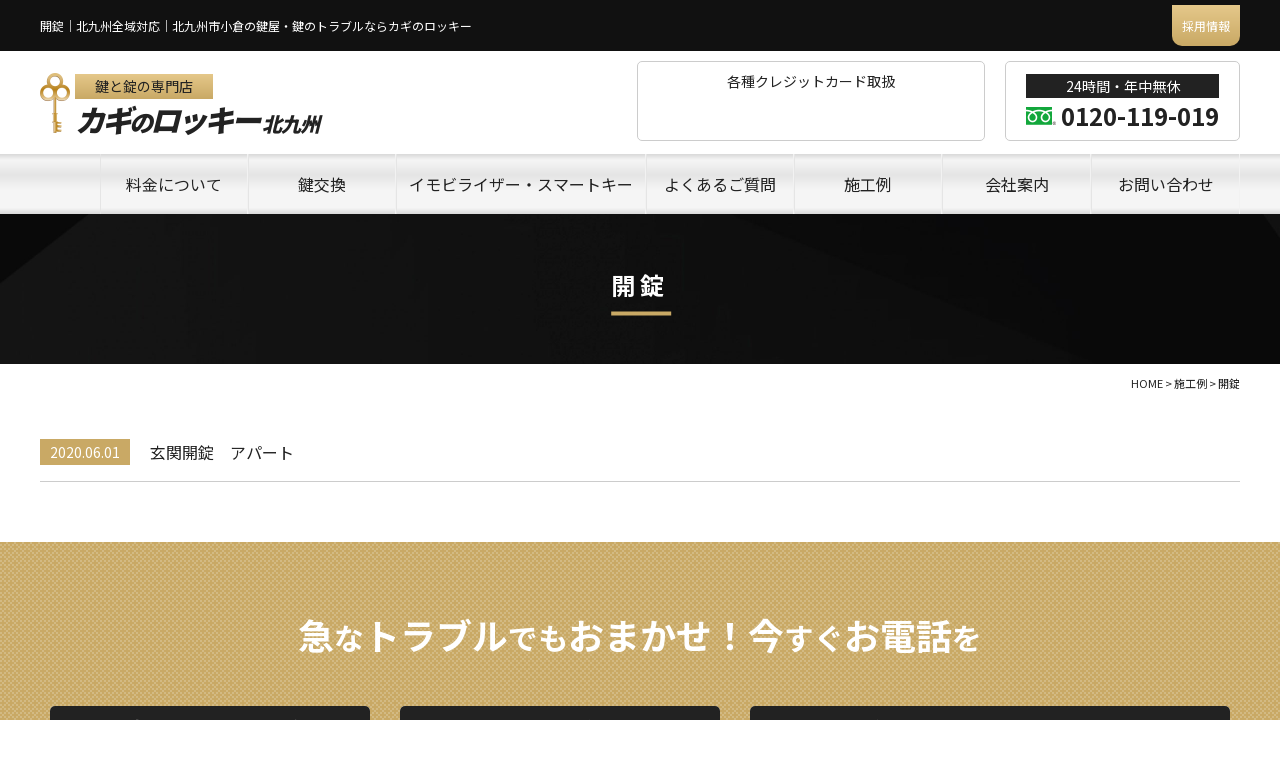

--- FILE ---
content_type: text/html; charset=UTF-8
request_url: https://kagi-trouble.com/category/case/9
body_size: 4558
content:
<!DOCTYPE html>
<html dir="ltr" lang="ja" prefix="og: https://ogp.me/ns#">
<head>
<!-- Google Tag Manager -->

<!-- End Google Tag Manager --><meta charset="UTF-8"/>
<meta http-equiv="X-UA-Compatible" content="IE=edge">
<meta name="viewport" content="width=device-width, initial-scale=1">
<meta name="format-detection" content="telephone=no"/>
<meta name="thumbnail" content="https://kagi-trouble.com/wp/wp-content/themes/kagi-trouble_WP/library/images/common/kagi-trouble.jpg"/>
<!-- 構造化データここから -->
<script type="application/ld+json">
{
  "@context": "https://schema.org",
  "@type": "WebSite",
  "name": "カギのロッキー",
  "alternateName": "鍵の交換・鍵のトラブル｜北九州市小倉の鍵屋 カギのロッキー",
  "url": "https://kagi-trouble.com/"
}
</script>
<!-- 構造化データここまで -->

<link media="all" href="https://kagi-trouble.com/wp/wp-content/cache/autoptimize/css/autoptimize_ef2822302b843b2eda7475123ad312e5.css" rel="stylesheet"><link media="screen" href="https://kagi-trouble.com/wp/wp-content/cache/autoptimize/css/autoptimize_00df71b5809d374b00ce03791ac8fac1.css" rel="stylesheet"><title>開錠 | 鍵の交換・鍵のトラブル - 北九州市小倉の鍵屋 カギのロッキー</title>

		<!-- All in One SEO 4.7.2 - aioseo.com -->
		<meta name="robots" content="max-snippet:-1, max-image-preview:large, max-video-preview:-1" />
		<meta name="google-site-verification" content="-cD6O6imQoZdobT2fy22-8zsOkYDEdZurdIJzuDpADk" />
		<link rel="canonical" href="https://kagi-trouble.com/category/case/9" />
		<meta name="generator" content="All in One SEO (AIOSEO) 4.7.2" />
		<script type="application/ld+json" class="aioseo-schema">
			{"@context":"https:\/\/schema.org","@graph":[{"@type":"BreadcrumbList","@id":"https:\/\/kagi-trouble.com\/category\/case\/9#breadcrumblist","itemListElement":[{"@type":"ListItem","@id":"https:\/\/kagi-trouble.com\/#listItem","position":1,"name":"\u5bb6","item":"https:\/\/kagi-trouble.com\/","nextItem":"https:\/\/kagi-trouble.com\/category\/case#listItem"},{"@type":"ListItem","@id":"https:\/\/kagi-trouble.com\/category\/case#listItem","position":2,"name":"\u65bd\u5de5\u4f8b","item":"https:\/\/kagi-trouble.com\/category\/case","nextItem":"https:\/\/kagi-trouble.com\/category\/case\/9#listItem","previousItem":"https:\/\/kagi-trouble.com\/#listItem"},{"@type":"ListItem","@id":"https:\/\/kagi-trouble.com\/category\/case\/9#listItem","position":3,"name":"\u958b\u9320","previousItem":"https:\/\/kagi-trouble.com\/category\/case#listItem"}]},{"@type":"CollectionPage","@id":"https:\/\/kagi-trouble.com\/category\/case\/9#collectionpage","url":"https:\/\/kagi-trouble.com\/category\/case\/9","name":"\u958b\u9320 | \u9375\u306e\u4ea4\u63db\u30fb\u9375\u306e\u30c8\u30e9\u30d6\u30eb - \u5317\u4e5d\u5dde\u5e02\u5c0f\u5009\u306e\u9375\u5c4b \u30ab\u30ae\u306e\u30ed\u30c3\u30ad\u30fc","inLanguage":"ja","isPartOf":{"@id":"https:\/\/kagi-trouble.com\/#website"},"breadcrumb":{"@id":"https:\/\/kagi-trouble.com\/category\/case\/9#breadcrumblist"}},{"@type":"Organization","@id":"https:\/\/kagi-trouble.com\/#organization","name":"\u9375\u306e\u4ea4\u63db\u30fb\u9375\u306e\u30c8\u30e9\u30d6\u30eb\uff5c\u5317\u4e5d\u5dde\u5e02\u306e\u9375\u5c4b \u30ab\u30ae\u306e\u30ed\u30c3\u30ad\u30fc","description":"\u5317\u4e5d\u5dde\u3067\u9375\u306e\u30c8\u30e9\u30d6\u30eb\u306a\u3089\u30ab\u30ae\u306e\u30ed\u30c3\u30ad\u30fc\u306b\u304a\u4efb\u305b\u304f\u3060\u3055\u3044\u3002\u5bb6\u30fb\u8eca\u306a\u3069\u306e\u9375\u958b\u3051(\u4e00\u822c\u30ad\u30fc)3,000\u5186\uff5e\u3001\u9375\u88fd\u4f5c(\u4e00\u822c\u30ad\u30fc)5,000\u5186\uff5e\u3001\u30a4\u30e2\u30d3\u30e9\u30a4\u30b6\u30fc\u30fb\u30b9\u30de\u30fc\u30c8\u30ad\u30fc\u306e\u9375\u88fd\u4f5c20,000\u5186\uff5e\u3001\u9375\u4ea4\u63db8,000\u5186\uff5e\uff5c\u958b\u304b\u306a\u3051\u308c\u3070\u7121\u6599\u30fb24\u6642\u9593365\u65e5\u96fb\u8a71\u53d7\u4ed8","url":"https:\/\/kagi-trouble.com\/"},{"@type":"WebSite","@id":"https:\/\/kagi-trouble.com\/#website","url":"https:\/\/kagi-trouble.com\/","name":"\u9375\u306e\u4ea4\u63db\u30fb\u9375\u306e\u30c8\u30e9\u30d6\u30eb\uff5c\u5317\u4e5d\u5dde\u5e02\u306e\u9375\u5c4b \u30ab\u30ae\u306e\u30ed\u30c3\u30ad\u30fc","description":"\u5317\u4e5d\u5dde\u3067\u9375\u306e\u30c8\u30e9\u30d6\u30eb\u306a\u3089\u30ab\u30ae\u306e\u30ed\u30c3\u30ad\u30fc\u306b\u304a\u4efb\u305b\u304f\u3060\u3055\u3044\u3002\u5bb6\u30fb\u8eca\u306a\u3069\u306e\u9375\u958b\u3051(\u4e00\u822c\u30ad\u30fc)3,000\u5186\uff5e\u3001\u9375\u88fd\u4f5c(\u4e00\u822c\u30ad\u30fc)5,000\u5186\uff5e\u3001\u30a4\u30e2\u30d3\u30e9\u30a4\u30b6\u30fc\u30fb\u30b9\u30de\u30fc\u30c8\u30ad\u30fc\u306e\u9375\u88fd\u4f5c20,000\u5186\uff5e\u3001\u9375\u4ea4\u63db8,000\u5186\uff5e\uff5c\u958b\u304b\u306a\u3051\u308c\u3070\u7121\u6599\u30fb24\u6642\u9593365\u65e5\u96fb\u8a71\u53d7\u4ed8","inLanguage":"ja","publisher":{"@id":"https:\/\/kagi-trouble.com\/#organization"}}]}
		</script>
		<!-- All in One SEO -->

<link rel='dns-prefetch' href='//fonts.googleapis.com' />




<link rel='stylesheet' id='googlefonts-css' href='//fonts.googleapis.com/css?family=Noto+Sans+JP%3A400%2C700%2C900&#038;ver=6.6.2' type='text/css' media='all' />







<link rel='stylesheet' id='msl-custom-css' href='https://kagi-trouble.com/wp/wp-content/uploads/master-slider/custom.css?ver=2.4' type='text/css' media='all' />


<meta name="generator" content="MasterSlider 3.10.0 - Responsive Touch Image Slider | avt.li/msf" />
<link href="https://kagi-trouble.com/wp/wp-content/themes/kagi-trouble_WP/favicon.ico" rel="shortcut icon"/>
<script src="//kitchen.juicer.cc/?color=/2Iokui5px4=" async></script>

</head>

<body>
<!-- Google Tag Manager (noscript) -->
<noscript><iframe src="https://www.googletagmanager.com/ns.html?id=GTM-WKZZT4T"
height="0" width="0" style="display:none;visibility:hidden"></iframe></noscript>
<!-- End Google Tag Manager (noscript) -->
  <header id="header">
    <div class="h1">
      <div class="inner">
        <h1>開錠｜北九州全域対応｜北九州市小倉の鍵屋・鍵のトラブルならカギのロッキー</h1>        <a class="recruit-bnr pc" href="https://kagi-trouble.com/recruit">採用情報</a>
      </div>
    </div>
    <div class="inner">
      <div class="hdrLogo">
        <a href="https://kagi-trouble.com" class="op"><span class="sub">鍵と錠の専門店</span>
          <p class="logo">カギ<span class="f24">の</span>ロッキー <span class="f20">北九州</span></p>
        </a>
      </div>
      <ul class="hdrContent col">
        <li class="hdrLabel">
          <ul class="col">
            <li class="mr10"><img src="https://kagi-trouble.com/wp/wp-content/plugins/a3-lazy-load/assets/images/lazy_placeholder.gif" data-src="https://kagi-trouble.com/wp/wp-content/themes/kagi-trouble_WP/library/images/common/hdrLabel_img01.png" width="75" height="60" alt="親切丁寧"></li>
            <li><img src="https://kagi-trouble.com/wp/wp-content/plugins/a3-lazy-load/assets/images/lazy_placeholder.gif" data-src="https://kagi-trouble.com/wp/wp-content/themes/kagi-trouble_WP/library/images/common/hdrLabel_img02.png" width="75" height="60" alt="安心料金"></li>
          </ul>
        </li>
        <li class="hdrCredit">
          <dl>
            <dt>各種クレジットカード取扱</dt>
            <dd>
              <ul class="col">
                <li><img src="https://kagi-trouble.com/wp/wp-content/plugins/a3-lazy-load/assets/images/lazy_placeholder.gif" data-src="https://kagi-trouble.com/wp/wp-content/themes/kagi-trouble_WP/library/images/common/logo_visa.jpg" width="47" height="30" alt="VISA"></li>
                <li><img src="https://kagi-trouble.com/wp/wp-content/plugins/a3-lazy-load/assets/images/lazy_placeholder.gif" data-src="https://kagi-trouble.com/wp/wp-content/themes/kagi-trouble_WP/library/images/common/logo_master.jpg" width="47" height="30" alt="Mastercard"></li>
                <li><img src="https://kagi-trouble.com/wp/wp-content/plugins/a3-lazy-load/assets/images/lazy_placeholder.gif" data-src="https://kagi-trouble.com/wp/wp-content/themes/kagi-trouble_WP/library/images/common/logo_jcb.jpg" width="39" height="30" alt="JCB"></li>
                <li><img src="https://kagi-trouble.com/wp/wp-content/plugins/a3-lazy-load/assets/images/lazy_placeholder.gif" data-src="https://kagi-trouble.com/wp/wp-content/themes/kagi-trouble_WP/library/images/common/logo_diners.jpg" width="41" height="30" alt="Diners Club"></li>
                <li><img src="https://kagi-trouble.com/wp/wp-content/plugins/a3-lazy-load/assets/images/lazy_placeholder.gif" data-src="https://kagi-trouble.com/wp/wp-content/themes/kagi-trouble_WP/library/images/common/logo_amex.jpg" width="30" height="30" alt="アメリカン・エキスプレス"></li>
                <li><img src="https://kagi-trouble.com/wp/wp-content/plugins/a3-lazy-load/assets/images/lazy_placeholder.gif" data-src="https://kagi-trouble.com/wp/wp-content/themes/kagi-trouble_WP/library/images/common/logo_rakuten.jpg" width="50" height="30" alt="楽天"></li>
                <li><img src="https://kagi-trouble.com/wp/wp-content/plugins/a3-lazy-load/assets/images/lazy_placeholder.gif" data-src="https://kagi-trouble.com/wp/wp-content/themes/kagi-trouble_WP/library/images/common/logo_discover.jpg" width="48" height="30" alt="Discover"></li>
              </ul>
            </dd>
          </dl>
        </li>
        <li class="hdrContact pc">
          <dl>
            <dt>24時間・年中無休</dt>
            <dd><span class="tel">0120-119-019</span></dd>
          </dl>
        </li>
      </ul>
    </div>
    <div id="navToggle">
      <div> <span></span> <span></span> <span></span> </div>
    </div>
    <nav id="global-nav">
      <ul class="menu">
        <li><a href="https://kagi-trouble.com"><img src="https://kagi-trouble.com/wp/wp-content/plugins/a3-lazy-load/assets/images/lazy_placeholder.gif" data-src="https://kagi-trouble.com/wp/wp-content/themes/kagi-trouble_WP/library/images/common/navi01.png" width="34" alt="ホーム" class="pc"><span class="mb">ホーム</span></a></li>
        <li><a href="https://kagi-trouble.com/price">料金について</a></li>
        <li><a href="https://kagi-trouble.com/exchange">鍵交換</a></li>
        <li><a href="https://kagi-trouble.com/immobilizer">イモビライザー・スマートキー</a></li>
        <li><a href="https://kagi-trouble.com/faq">よくあるご質問</a></li>
        <li><a href="https://kagi-trouble.com/case">施工例</a></li>
        <li><a href="https://kagi-trouble.com/company">会社案内</a></li>
        <li><a href="https://kagi-trouble.com/inquiry">お問い合わせ</a></li>
        <li class="mb"><a href="https://kagi-trouble.com/privacy">プライバシーポリシー</a></li>
        <li class="mb"><a href="https://kagi-trouble.com/sitemap">サイトマップ</a></li>
      </ul>
      <div class="hdrContact mb">
        <dl>
          <dt>24時間・365日電話対応</dt>
          <dd><span class="tel">0120-119-019</span></dd>
        </dl>
      </div>
      <div class="recruit-bnrSP">
        <a href="https://kagi-trouble.com/recruit">採用情報</a>
      </div>
    </nav>
  </header>
<div id="mainTitle">
  <div class="inner">
    <p><span>開錠</span></p>
  </div>
</div>
<div id="breadcrumb">
	<!-- Breadcrumb NavXT 7.3.1 -->
<span property="itemListElement" typeof="ListItem"><a property="item" typeof="WebPage" title="Go to 鍵の交換・鍵のトラブル｜北九州市の鍵屋 カギのロッキー." href="https://kagi-trouble.com" class="home" ><span property="name">HOME</span></a><meta property="position" content="1"></span> &gt; <span property="itemListElement" typeof="ListItem"><a property="item" typeof="WebPage" title="Go to the 施工例 category archives." href="https://kagi-trouble.com/category/case" class="taxonomy category" ><span property="name">施工例</span></a><meta property="position" content="2"></span> &gt; <span class="archive taxonomy category current-item">開錠</span></div>
<section id="mainContents">
  <div id="category" class="inner">
        <dl class="newslist">
            <dt><span>2020.06.01</span></dt>
      <dd>
        <h2><a href="https://kagi-trouble.com/news/242-242">玄関開錠　アパート</a></h2>
      </dd>
          </dl>
                  </div>
</section>
<footer id="footer">
  <div id="ftrContact">
    <div class="inner">
      <p class="title"><span class="mbBlock">急<span class="f30">な</span>トラブル<span class="f30">でも</span>おまかせ！</span>今<span class="f30">すぐ</span>お電話<span class="f30">を</span></p>
      <ul class="col sp_col match">
        <li>
          <dl>
            <dt>24時間・365日電話受付</dt>
            <dd>鍵のことならいつでもご連絡ください<br />
              <span class="tel">0120-119-019</span></dd>
          </dl>
        </li>
        <li>
          <dl>
            <dt>WEBからご連絡</dt>
            <dd>
              <div class="btn01">
                <a href="https://kagi-trouble.com/inquiry"><span>お問い合わせフォーム</span></a>
              </div>
              <ul class="notes f14">
                <li>緊急の際はお電話ください。</li>
              </ul>
            </dd>
          </dl>
        </li>
        <li class="pc">
          <dl>
            <dt>各種クレジットカード取扱</dt>
            <dd>
              <ul class="col">
                <li><img src="https://kagi-trouble.com/wp/wp-content/plugins/a3-lazy-load/assets/images/lazy_placeholder.gif" data-src="https://kagi-trouble.com/wp/wp-content/themes/kagi-trouble_WP/library/images/common/logo_visa.jpg" width="63" height="40" alt="VISA"></li>
                <li><img src="https://kagi-trouble.com/wp/wp-content/plugins/a3-lazy-load/assets/images/lazy_placeholder.gif" data-src="https://kagi-trouble.com/wp/wp-content/themes/kagi-trouble_WP/library/images/common/logo_master.jpg" width="63" height="40" alt="Mastercard"></li>
                <li><img src="https://kagi-trouble.com/wp/wp-content/plugins/a3-lazy-load/assets/images/lazy_placeholder.gif" data-src="https://kagi-trouble.com/wp/wp-content/themes/kagi-trouble_WP/library/images/common/logo_jcb.jpg" width="52" height="40" alt="JCB"></li>
                <li><img src="https://kagi-trouble.com/wp/wp-content/plugins/a3-lazy-load/assets/images/lazy_placeholder.gif" data-src="https://kagi-trouble.com/wp/wp-content/themes/kagi-trouble_WP/library/images/common/logo_diners.jpg" width="55" height="40" alt="Diners Club"></li>
                <li><img src="https://kagi-trouble.com/wp/wp-content/plugins/a3-lazy-load/assets/images/lazy_placeholder.gif" data-src="https://kagi-trouble.com/wp/wp-content/themes/kagi-trouble_WP/library/images/common/logo_amex.jpg" width="40" height="40" alt="アメリカン・エキスプレス"></li>
                <li><img src="https://kagi-trouble.com/wp/wp-content/plugins/a3-lazy-load/assets/images/lazy_placeholder.gif" data-src="https://kagi-trouble.com/wp/wp-content/themes/kagi-trouble_WP/library/images/common/logo_rakuten.jpg" width="67" height="40" alt="楽天"></li>
                <li><img src="https://kagi-trouble.com/wp/wp-content/plugins/a3-lazy-load/assets/images/lazy_placeholder.gif" data-src="https://kagi-trouble.com/wp/wp-content/themes/kagi-trouble_WP/library/images/common/logo_discover.jpg" width="64" height="40" alt="Discover"></li>
              </ul>
            </dd>
          </dl>
        </li>
      </ul>
    </div>
  </div>
  <ul class="ftrMenu col pc">
    <li><a href="https://kagi-trouble.com">ホーム</a></li>
    <li><a href="https://kagi-trouble.com/inquiry">お問い合わせ</a></li>
    <li><a href="https://kagi-trouble.com/privacy">プライバシーポリシー</a></li>
    <li><a href="https://kagi-trouble.com/sitemap">サイトマップ</a></li><br />
    <li><a href="https://kagi-trouble.com/price">料金について</a></li>
    <li><a href="https://kagi-trouble.com/exchange">鍵交換</a></li>
    <li><a href="https://kagi-trouble.com/introduction">合鍵紹介</a></li>
    <li><a href="https://kagi-trouble.com/immobilizer">イモビライザー・スマートキー</a></li>
    <li><a href="https://kagi-trouble.com/flow">カギ作成の流れ</a></li>
    <li><a href="https://kagi-trouble.com/faq">よくあるご質問</a></li>
    <li><a href="https://kagi-trouble.com/case">施工例</a></li>
    <li><a href="https://kagi-trouble.com/recruit">採用情報</a></li>
    <li><a href="https://kagi-trouble.com/company">会社案内</a></li>
    <li><a href="https://kagi-trouble.com/news">新着情報</a></li>
  </ul>
  <div class="ftrLogo">
    <a href="https://kagi-trouble.com" class="op"><span class="sub">鍵と錠の専門店</span>
      <div class="logo">カギ<span class="f24">の</span>ロッキー <span class="f20">北九州</span></div>
    </a>
  </div>
  <p class="f14">〒802-0972 福岡県北九州市小倉南区守恒2丁目1-40</p>
  <p class="copyright">Copyright &copy; 2019-2025 北九州全域対応｜北九州市小倉の鍵屋・鍵のトラブルならカギのロッキー  All Rights Reserved.</p>
  <p class="sanzen">
    <a href="https://www.sanzen-design.jp/area/kitakyushu" target="_blank">ホームページ制作 北九州</a>
  </p>
</footer>
<ul id="fltBnr">
  <li>
    <span class="tel">0120-119-019</span>
    <div class="label f14">24時間・365日電話対応</div>
  </li>
  <li>
    <a href="https://kagi-trouble.com/inquiry" class="op">
      <span class="mail">お問い合わせフォーム</span>
      <div class="label f12">※緊急の際はお電話ください</div>
    </a>
  </li>
</ul>
<ul id="fltBnr02">
    <li><a href="https://kagi-trouble.com"><span>ホーム</span></a></li>
    <li><a href="https://kagi-trouble.com/price"><span>料金について</span></a></li>
    <li><a href="https://kagi-trouble.com/exchange"><span>鍵交換</span></a></li>
    <li><a href="https://kagi-trouble.com/case"><span>施工例</span></a></li>
</ul>














<script defer src="https://kagi-trouble.com/wp/wp-content/cache/autoptimize/js/autoptimize_2e30a73a13e0d43e582551f563cab936.js"></script></body>
</html>


--- FILE ---
content_type: application/javascript
request_url: https://in.treasuredata.com/js/v3/global_id?callback=TreasureJSONPCallback1
body_size: 124
content:
typeof TreasureJSONPCallback1 === 'function' && TreasureJSONPCallback1({"global_id":"f9b1259c-cb50-4c97-a1b6-af0f9c2ab19d"});